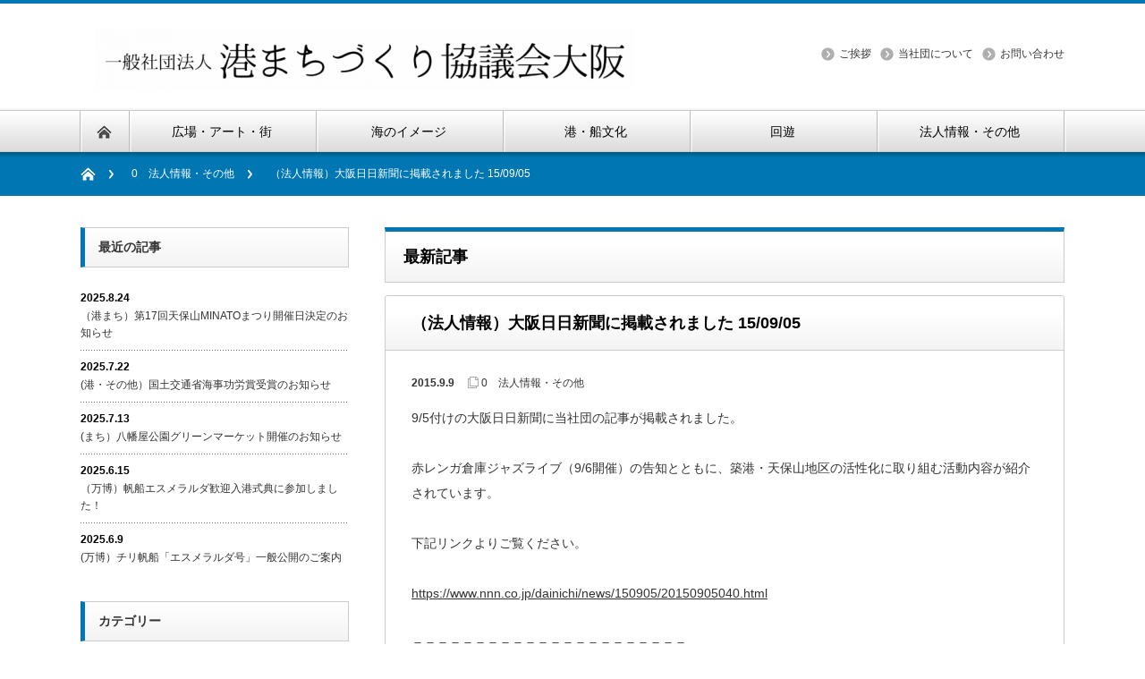

--- FILE ---
content_type: text/html; charset=UTF-8
request_url: http://minatomachi-o.jp/archives/417
body_size: 9466
content:
<!DOCTYPE html PUBLIC "-//W3C//DTD XHTML 1.1//EN" "http://www.w3.org/TR/xhtml11/DTD/xhtml11.dtd">
<!--[if lt IE 9]><html xmlns="http://www.w3.org/1999/xhtml" class="ie"><![endif]-->
<!--[if (gt IE 9)|!(IE)]><!--><html xmlns="http://www.w3.org/1999/xhtml"><!--<![endif]-->
<head profile="http://gmpg.org/xfn/11">
<meta http-equiv="Content-Type" content="text/html; charset=UTF-8" />
<meta http-equiv="X-UA-Compatible" content="IE=edge,chrome=1" />
<meta name="viewport" content="width=device-width" />
<title>（法人情報）大阪日日新聞に掲載されました 15/09/05 | 一般社団法人　港まちづくり協議会大阪</title>
<meta name="description" content="9/5付けの大阪日日新聞に当社団の記事が掲載されました。赤レンガ倉庫ジャズライブ（9/6開催）の告知とともに、築港・天保山地区の活性化に取り組む活動内容が紹介されています。下記リンクよりご覧ください。" />

<link rel="alternate" type="application/rss+xml" title="一般社団法人　港まちづくり協議会大阪 RSS Feed" href="http://minatomachi-o.jp/feed" />
<link rel="alternate" type="application/atom+xml" title="一般社団法人　港まちづくり協議会大阪 Atom Feed" href="http://minatomachi-o.jp/feed/atom" /> 
<link rel="pingback" href="http://minatomachi-o.jp/xmlrpc.php" />

 
<link rel='dns-prefetch' href='//s0.wp.com' />
<link rel='dns-prefetch' href='//s.w.org' />
<link rel="alternate" type="application/rss+xml" title="一般社団法人　港まちづくり協議会大阪 &raquo; （法人情報）大阪日日新聞に掲載されました 15/09/05 のコメントのフィード" href="http://minatomachi-o.jp/archives/417/feed" />
		<script type="text/javascript">
			window._wpemojiSettings = {"baseUrl":"https:\/\/s.w.org\/images\/core\/emoji\/2.2.1\/72x72\/","ext":".png","svgUrl":"https:\/\/s.w.org\/images\/core\/emoji\/2.2.1\/svg\/","svgExt":".svg","source":{"concatemoji":"http:\/\/minatomachi-o.jp\/wp-includes\/js\/wp-emoji-release.min.js?ver=4.7.29"}};
			!function(t,a,e){var r,n,i,o=a.createElement("canvas"),l=o.getContext&&o.getContext("2d");function c(t){var e=a.createElement("script");e.src=t,e.defer=e.type="text/javascript",a.getElementsByTagName("head")[0].appendChild(e)}for(i=Array("flag","emoji4"),e.supports={everything:!0,everythingExceptFlag:!0},n=0;n<i.length;n++)e.supports[i[n]]=function(t){var e,a=String.fromCharCode;if(!l||!l.fillText)return!1;switch(l.clearRect(0,0,o.width,o.height),l.textBaseline="top",l.font="600 32px Arial",t){case"flag":return(l.fillText(a(55356,56826,55356,56819),0,0),o.toDataURL().length<3e3)?!1:(l.clearRect(0,0,o.width,o.height),l.fillText(a(55356,57331,65039,8205,55356,57096),0,0),e=o.toDataURL(),l.clearRect(0,0,o.width,o.height),l.fillText(a(55356,57331,55356,57096),0,0),e!==o.toDataURL());case"emoji4":return l.fillText(a(55357,56425,55356,57341,8205,55357,56507),0,0),e=o.toDataURL(),l.clearRect(0,0,o.width,o.height),l.fillText(a(55357,56425,55356,57341,55357,56507),0,0),e!==o.toDataURL()}return!1}(i[n]),e.supports.everything=e.supports.everything&&e.supports[i[n]],"flag"!==i[n]&&(e.supports.everythingExceptFlag=e.supports.everythingExceptFlag&&e.supports[i[n]]);e.supports.everythingExceptFlag=e.supports.everythingExceptFlag&&!e.supports.flag,e.DOMReady=!1,e.readyCallback=function(){e.DOMReady=!0},e.supports.everything||(r=function(){e.readyCallback()},a.addEventListener?(a.addEventListener("DOMContentLoaded",r,!1),t.addEventListener("load",r,!1)):(t.attachEvent("onload",r),a.attachEvent("onreadystatechange",function(){"complete"===a.readyState&&e.readyCallback()})),(r=e.source||{}).concatemoji?c(r.concatemoji):r.wpemoji&&r.twemoji&&(c(r.twemoji),c(r.wpemoji)))}(window,document,window._wpemojiSettings);
		</script>
		<style type="text/css">
img.wp-smiley,
img.emoji {
	display: inline !important;
	border: none !important;
	box-shadow: none !important;
	height: 1em !important;
	width: 1em !important;
	margin: 0 .07em !important;
	vertical-align: -0.1em !important;
	background: none !important;
	padding: 0 !important;
}
</style>
<link rel='stylesheet' id='siteorigin-panels-front-css'  href='http://minatomachi-o.jp/wp-content/plugins/siteorigin-panels/css/front.css?ver=2.4.6' type='text/css' media='all' />
<link rel='stylesheet' id='jetpack_css-css'  href='http://minatomachi-o.jp/wp-content/plugins/jetpack/css/jetpack.css?ver=3.9.10' type='text/css' media='all' />
<script type='text/javascript' src='http://minatomachi-o.jp/wp-includes/js/jquery/jquery.js?ver=1.12.4'></script>
<script type='text/javascript' src='http://minatomachi-o.jp/wp-includes/js/jquery/jquery-migrate.min.js?ver=1.4.1'></script>
<link rel='https://api.w.org/' href='http://minatomachi-o.jp/wp-json/' />
<link rel='prev' title='（広場）『DOUBLE CLASSICS 3QLIVE JAZZ NIGHT』レポート　15/9/6' href='http://minatomachi-o.jp/archives/364' />
<link rel='next' title='（船文化）ヒガキくん通信Vol.1.16　15/09/13' href='http://minatomachi-o.jp/archives/615' />
<link rel="canonical" href="http://minatomachi-o.jp/archives/417" />
<link rel='shortlink' href='http://minatomachi-o.jp/?p=417' />
<link rel="alternate" type="application/json+oembed" href="http://minatomachi-o.jp/wp-json/oembed/1.0/embed?url=http%3A%2F%2Fminatomachi-o.jp%2Farchives%2F417" />
<link rel="alternate" type="text/xml+oembed" href="http://minatomachi-o.jp/wp-json/oembed/1.0/embed?url=http%3A%2F%2Fminatomachi-o.jp%2Farchives%2F417&#038;format=xml" />

<link rel='dns-prefetch' href='//i0.wp.com'>
<link rel='dns-prefetch' href='//i1.wp.com'>
<link rel='dns-prefetch' href='//i2.wp.com'>
<style type='text/css'>img#wpstats{display:none}</style><style>.simplemap img{max-width:none !important;padding:0 !important;margin:0 !important;}.staticmap,.staticmap img{max-width:100% !important;height:auto !important;}.simplemap .simplemap-content{display:none;}</style>

<link rel="stylesheet" href="http://minatomachi-o.jp/wp-content/themes/nextage_tcd021/style.css?ver=2.5" type="text/css" />
<link rel="stylesheet" href="http://minatomachi-o.jp/wp-content/themes/nextage_tcd021/comment-style.css?ver=2.5" type="text/css" />

<link rel="stylesheet" media="screen and (min-width:641px)" href="http://minatomachi-o.jp/wp-content/themes/nextage_tcd021/style_pc.css?ver=2.5" type="text/css" />
<link rel="stylesheet" media="screen and (max-width:640px)" href="http://minatomachi-o.jp/wp-content/themes/nextage_tcd021/style_sp.css?ver=2.5" type="text/css" />

<link rel="stylesheet" href="http://minatomachi-o.jp/wp-content/themes/nextage_tcd021/japanese.css?ver=2.5" type="text/css" />

<script type="text/javascript" src="http://minatomachi-o.jp/wp-content/themes/nextage_tcd021/js/jscript.js?ver=2.5"></script>
<script type="text/javascript" src="http://minatomachi-o.jp/wp-content/themes/nextage_tcd021/js/scroll.js?ver=2.5"></script>
<script type="text/javascript" src="http://minatomachi-o.jp/wp-content/themes/nextage_tcd021/js/comment.js?ver=2.5"></script>
<script type="text/javascript" src="http://minatomachi-o.jp/wp-content/themes/nextage_tcd021/js/rollover.js?ver=2.5"></script>
<!--[if lt IE 9]>
<link id="stylesheet" rel="stylesheet" href="http://minatomachi-o.jp/wp-content/themes/nextage_tcd021/style_pc.css?ver=2.5" type="text/css" />
<script type="text/javascript" src="http://minatomachi-o.jp/wp-content/themes/nextage_tcd021/js/ie.js?ver=2.5"></script>
<link rel="stylesheet" href="http://minatomachi-o.jp/wp-content/themes/nextage_tcd021/ie.css" type="text/css" />
<![endif]-->

<!--[if IE 7]>
<link rel="stylesheet" href="http://minatomachi-o.jp/wp-content/themes/nextage_tcd021/ie7.css" type="text/css" />
<![endif]-->


<!-- blend -->
<script type="text/javascript" src="http://minatomachi-o.jp/wp-content/themes/nextage_tcd021/js/jquery.blend-min.js"></script>
<script type="text/javascript">
	jQuery(document).ready(function(){
		jQuery("#global_menu a").blend();
		jQuery(".blendy").blend();
	});
</script>
<!-- /blend -->



<style type="text/css">
a:hover { color:#0077B3; }
.page_navi a:hover, #post_pagination a:hover, #wp-calendar td a:hover, #return_top:hover,
 #wp-calendar #prev a:hover, #wp-calendar #next a:hover, #footer #wp-calendar td a:hover, .widget_search #search-btn input:hover, .widget_search #searchsubmit:hover, .tcdw_category_list_widget a:hover, .tcdw_news_list_widget .month, .tcd_menu_widget a:hover, .tcd_menu_widget li.current-menu-item a, #submit_comment:hover
  { background-color:#0077B3; }

body { font-size:14px; }
#header-wrapper{
	border-top-color: #0077B3;
}
#wrapper-light #global_menu ul ul li a {background: #0077B3;}
#wrapper-light #global_menu ul ul a:hover{background: #57BDCC;}
#wrapper-dark #global_menu ul ul li a {background: #0077B3;}
#wrapper-dark #global_menu ul ul a:hover{background: #57BDCC;}
#bread_crumb_wrapper{ background-color: #0077B3;}
.headline1{ border-left: solid 5px #0077B3;}
.headline2{ border-top: solid 5px #0077B3;}
.side_headline{ border-left: solid 5px #0077B3;}
.footer_headline{ color:#0077B3;}
.flexslider { margin: 0 auto; position: relative; width: 1100px; height: 353px; zoom: 1; }

.side_widget, #single_title, .footer_widget, #page-title, #company_info dd 
  { word-wrap:break-word; }

</style>
</head>

<body>
<div id="wrapper-light">
	<div id="header-wrapper">
		<!-- header -->
		<div id="header">
			<div id="header-inner" class="clearfix">
				<div id="header-left">
					<!-- logo -->
					<div id='logo_image'>
<h1 id="logo" style="top:27px; left:16px;"><a href=" http://minatomachi-o.jp/" title="一般社団法人　港まちづくり協議会大阪" data-label="一般社団法人　港まちづくり協議会大阪"><img src="http://minatomachi-o.jp/wp-content/uploads/tcd-w/logo-resized.png?1769232870" alt="一般社団法人　港まちづくり協議会大阪" title="一般社団法人　港まちづくり協議会大阪" /></a></h1>
</div>
				</div>
   				<div id="header-right">
						<!-- header menu -->
					<div id="header_menu_area">
 
  <ul id="header_menu" class="menu"><li id="menu-item-33" class="menu-item menu-item-type-post_type menu-item-object-page menu-item-33"><a href="http://minatomachi-o.jp/aisasu">ご挨拶</a></li>
<li id="menu-item-32" class="menu-item menu-item-type-post_type menu-item-object-page menu-item-32"><a href="http://minatomachi-o.jp/syadan">当社団について</a></li>
<li id="menu-item-59" class="menu-item menu-item-type-post_type menu-item-object-page menu-item-59"><a href="http://minatomachi-o.jp/contact">お問い合わせ</a></li>
</ul> 					</div>
					<!-- /header menu -->

					</div>
      
				<a href="#" class="menu_button">menu</a>
			</div>
		</div>
		<!-- /header -->
		<!-- global menu -->
		<div id="global_menu" class="clearfix">
			<div id="global_menu_home"><a href="http://minatomachi-o.jp">
<img src="http://minatomachi-o.jp/wp-content/themes/nextage_tcd021/images/home.png" alt="HOME" />
</a></div>
   <ul id="menu-%e3%82%b0%e3%83%ad%e3%83%bc%e3%83%90%e3%83%ab" class="menu"><li id="menu-item-20" class="menu-item menu-item-type-post_type menu-item-object-page menu-item-20"><a href="http://minatomachi-o.jp/hiroba">広場・アート・街</a></li>
<li id="menu-item-103" class="menu-item menu-item-type-post_type menu-item-object-page menu-item-103"><a href="http://minatomachi-o.jp/umi">海のイメージ</a></li>
<li id="menu-item-22" class="menu-item menu-item-type-post_type menu-item-object-page menu-item-22"><a href="http://minatomachi-o.jp/minato">港・船文化</a></li>
<li id="menu-item-23" class="menu-item menu-item-type-post_type menu-item-object-page menu-item-23"><a href="http://minatomachi-o.jp/kaiyuu">回遊</a></li>
<li id="menu-item-116" class="menu-item menu-item-type-post_type menu-item-object-page menu-item-116"><a href="http://minatomachi-o.jp/sonota">法人情報・その他</a></li>
</ul> 		</div>
		<!-- /global menu -->

 <!-- smartphone banner -->
 
	</div>


	<div id="bread_crumb_wrapper">
		<ul id="bread_crumb" class="clearfix">
	<li class="home"><a href="http://minatomachi-o.jp/"><span>Home</span></a></li>

	<li><ul class="post-categories">
	<li><a href="http://minatomachi-o.jp/archives/category/sonota" rel="category tag">0　法人情報・その他</a></li></ul></li>
	<li class="last">（法人情報）大阪日日新聞に掲載されました 15/09/05</li>

</ul>	</div>
	
	<div id="contents" class="layout2 clearfix">
		<!-- mainColumn -->
		<div id="mainColumn">
			<div id="page-title" class="headline2">最新記事</div>
			<div id="post-wrapper">
				<h2 id="single_title">（法人情報）大阪日日新聞に掲載されました 15/09/05</h2>
				<div class="post">
					<div id="post_meta" class="clearfix">
												<ul id="single_meta" class="clearfix meta">
							<li class="date">2015.9.9</li>							<li class="post_category"><a href="http://minatomachi-o.jp/archives/category/sonota" rel="category tag">0　法人情報・その他</a></li>						</ul>
																	</div>
					
										<p>9/5付けの大阪日日新聞に当社団の記事が掲載されました。</p>
<p>赤レンガ倉庫ジャズライブ（9/6開催）の告知とともに、築港・天保山地区の活性化に取り組む活動内容が紹介されています。</p>
<p>下記リンクよりご覧ください。</p>
<p><a href="https://www.nnn.co.jp/dainichi/news/150905/20150905040.html">https://www.nnn.co.jp/dainichi/news/150905/20150905040.html</a></p>
<p>＝＝＝＝＝＝＝＝＝＝＝＝＝＝＝＝＝＝＝＝＝＝</p>
<p>以下、大阪日々新聞　2015年9月5日より引用開始</p>
<h1><strong><span style="color: #ff0000;">★大阪港　まちづくり推進★</span></strong></h1>
<p><strong>赤れんが倉庫 ６日ジャズライブ</strong></p>
<p>２０１７年に大阪港が開港１５０年を迎えるのを前に、大阪市港区の築港・天保山地区のまちづくりを推進しよう、と地元の企業や団体が中心となって運営法人を立ち上げた。“船出”して早々に、区のベイエリア魅力創造事業を受託、官民共同で活性化に取り組んでいる。目玉事業の一つとして、６日には沿岸の赤れんが倉庫でジャズライブも予定しており、老若男女が集う「アートの聖地に」と思いを込める。</p>
<p><span style="color: #ff0000;"><strong>築港・天保山地区の活性化に取り組むのは、地元商店街や地域活動協議会、学校など４０の企業や団体が参画して、今年１月に設立した一般社団法人「港まちづくり協議会大阪」。</strong></span>活動の第一歩として、市コミュニティー協会と共同で区の「魅力パワーアップ事業」を１８００万円で受託した。</p>
<h2><strong>■世界第一級</strong></h2>
<p>市営地下鉄の大阪港駅を中心に、約８００メートル四方を海で囲まれた同地区。「大阪港の小さな宝島」と位置付け、一体でまちづくりを進める考えだ。</p>
<p>地域資源は豊富にある。エリアには年間２２０万人が訪れる水族館「海遊館」や大観覧車、美術館、絶好の夕日スポット、クルーズ船の寄港地などが集積。６月には赤れんが倉庫を改装したクラシックカーミュージアムも開業したばかりで、府市の都市魅力創造戦略でも、「世界第一級の文化観光拠点」と位置付けている。</p>
<p>同法人の松本英之事務局長（５１）は「かつての水都大阪と他の都市との結節点（ターミナル）が大阪港だった」と、築港・天保山地区が国内有数の海の玄関口として栄えた歴史的意義を強調。横浜や神戸のようなハーバービューを生かした「おしゃれ」なまちを構想する。</p>
<h2><strong>■「菱垣廻船」復元</strong></h2>
<p>もう一つの活性化のツールが、江戸時代に大坂から江戸へ米や酒を運んだ貨物船「菱垣廻船」だ。同法人の前身は住民グループを中心に２００８年に始めた「天保山まつり」の実行委。２年前には、市の施設に眠っていた縮尺版の船を復元し、法被姿の子どもたちがまちをえい航してまつりを盛り上げている。</p>
<p>自主財源の確保など課題もあるが、民間主導の取り組みとして海外から視察団が訪れるなどモデルケースとして注目を集めている。</p>
<h2>■アートの聖地に</h2>
<p>魅力向上のもう一つの手段が「アートの発信基地」。６日の催しではタレントでジャズボーカリストのぼんちおさむさんや音楽家でもある筋原章博大正区長もゲスト出演する。</p>
<p>月単位の恒例イベントにする方針で、松本事務局長は「プロ、アマ、子どもたちみんながこの舞台で演じたいと思うような、音楽とアートの聖地にしたい」と力を込める。</p>
<p>ジャズライブは午後６時から。入場料５００円。</p>
<p>付属写真説明：クラシックカーミュージアムが入居する赤れんが倉庫＝大阪市港区（港まちづくり協議会大阪提供）</p>
<p>大阪日々新聞　2015年9月5日より引用終了</p>
									</div>

								<div id="previous_next_post" class="clearfix">
					<p id="previous_post"><a href="http://minatomachi-o.jp/archives/364" rel="prev">（広場）『DOUBLE CLASSICS 3QLIVE JAZZ NIGHT』レポート　15/9/6</a></p>
					<p id="next_post"><a href="http://minatomachi-o.jp/archives/615" rel="next">（船文化）ヒガキくん通信Vol.1.16　15/09/13</a></p>
				</div>
							</div>
			
			<div id="related_post">
				<h3 class="headline1">関連記事</h3>
				<ul>
									<li><a href="http://minatomachi-o.jp/archives/1893">（その他）新造船「優陽丸」竣工記念式に出席しました</a></li>
									<li><a href="http://minatomachi-o.jp/archives/3153">（その他）ウォーターフロント振興支援事業について報告しました（大…</a></li>
									<li><a href="http://minatomachi-o.jp/archives/3639">（産官学連携）市大生が大正区をフィールドワークしました！</a></li>
									<li><a href="http://minatomachi-o.jp/archives/10670">『港まちづくりタイムズ』全号（１～１０号）発行のお知らせ</a></li>
									<li><a href="http://minatomachi-o.jp/archives/1873">（その他）「大正DIYマーケット×TAISHO★UPフェス」が開…</a></li>
								</ul>
			</div>

		</div>
		<!-- /mainColumn -->
		
		<!-- sideColumn -->
 
		<div id="sideColumn">

			<div class="side_widget clearfix">
				<h3 class="side_headline">最近の記事</h3>
				<ul class="news_widget_list">
									<li>
						<p class="news_date">2025.8.24</p>
						<a class="news_title" href="http://minatomachi-o.jp/archives/13013">（港まち）第17回天保山MINATOまつり開催日決定のお知らせ</a>
					</li>
									<li>
						<p class="news_date">2025.7.22</p>
						<a class="news_title" href="http://minatomachi-o.jp/archives/12887">(港・その他）国土交通省海事功労賞受賞のお知らせ</a>
					</li>
									<li>
						<p class="news_date">2025.7.13</p>
						<a class="news_title" href="http://minatomachi-o.jp/archives/12853">(まち）八幡屋公園グリーンマーケット開催のお知らせ</a>
					</li>
									<li>
						<p class="news_date">2025.6.15</p>
						<a class="news_title" href="http://minatomachi-o.jp/archives/12718">（万博）帆船エスメラルダ歓迎入港式典に参加しました！</a>
					</li>
									<li>
						<p class="news_date">2025.6.9</p>
						<a class="news_title" href="http://minatomachi-o.jp/archives/12694">(万博）チリ帆船「エスメラルダ号」一般公開のご案内</a>
					</li>
								</ul>
			</div>

			<div class="side_widget clearfix">
				<h3 class="side_headline">カテゴリー</h3>
				<ul>
					<li class="cat-item cat-item-8"><a href="http://minatomachi-o.jp/archives/category/sonota" >0　法人情報・その他</a>
</li>
	<li class="cat-item cat-item-5"><a href="http://minatomachi-o.jp/archives/category/hiroba" >１　広場・アート・街</a>
</li>
	<li class="cat-item cat-item-6"><a href="http://minatomachi-o.jp/archives/category/umi" >２　海のイメージ</a>
</li>
	<li class="cat-item cat-item-9"><a href="http://minatomachi-o.jp/archives/category/%ef%bd%8d%ef%bd%89%ef%bd%8e%ef%bd%81%ef%bd%94%ef%bd%89%ef%bd%8f" >３　港・船文化</a>
</li>
	<li class="cat-item cat-item-7"><a href="http://minatomachi-o.jp/archives/category/kaiyuu" >４　回遊</a>
</li>
	<li class="cat-item cat-item-1"><a href="http://minatomachi-o.jp/archives/category/%e6%9c%aa%e5%88%86%e9%a1%9e" >５　未分類</a>
</li>
				</ul>
			</div>


<!-- side column banner -->
<!-- /side column banner -->

		</div>
		<!-- /sideColumn -->
	

  <!-- smartphone banner -->
  
	</div><!-- END #contents -->
	
	<div id="footer-wrapper">
		<div id="footer" class="clearfix">
			<div id="footer_description">
				<p>大阪港からはじまるまちづくり</p>
				<h2>一般社団法人　港まちづくり協議会大阪</h2>
			</div>
        <ul class="social_link clearfix" id="footer_social_link">
                    <li class="rss"><a class="target_blank blendy" href="http://minatomachi-o.jp/feed">rss</a></li>
         </ul>
    		</div>
		
 		<div id="footer_widget_wrap">
			<div id="footer_widget" class="clearfix">
				<div id="footer_widget_banner">
				<div>
       <a href="http://minatomachi-o.jp" class="target_blank"><img src="http://minatomachi-o.jp/wp-content/uploads/tcd-w/nekosenchou-ホームページサイズ）.png" alt="" title="" /></a>
   				</div>
				</div>
   
      <div class="footer_widget clearfix widget_categories" id="categories-3">
<h3 class="footer_headline">記事カテゴリー</h3>
		<ul>
	<li class="cat-item cat-item-8"><a href="http://minatomachi-o.jp/archives/category/sonota" >0　法人情報・その他</a> (50)
</li>
	<li class="cat-item cat-item-5"><a href="http://minatomachi-o.jp/archives/category/hiroba" >１　広場・アート・街</a> (46)
</li>
	<li class="cat-item cat-item-6"><a href="http://minatomachi-o.jp/archives/category/umi" >２　海のイメージ</a> (13)
</li>
	<li class="cat-item cat-item-9"><a href="http://minatomachi-o.jp/archives/category/%ef%bd%8d%ef%bd%89%ef%bd%8e%ef%bd%81%ef%bd%94%ef%bd%89%ef%bd%8f" >３　港・船文化</a> (65)
</li>
	<li class="cat-item cat-item-7"><a href="http://minatomachi-o.jp/archives/category/kaiyuu" >４　回遊</a> (4)
</li>
	<li class="cat-item cat-item-1"><a href="http://minatomachi-o.jp/archives/category/%e6%9c%aa%e5%88%86%e9%a1%9e" >５　未分類</a> (118)
</li>
		</ul>
</div>
<div class="footer_widget clearfix widget_nav_menu" id="nav_menu-3">
<h3 class="footer_headline">メニュー</h3>
<div class="menu-%e3%83%98%e3%83%83%e3%83%80%e3%83%bc-container"><ul id="menu-%e3%83%98%e3%83%83%e3%83%80%e3%83%bc" class="menu"><li class="menu-item menu-item-type-post_type menu-item-object-page menu-item-33"><a href="http://minatomachi-o.jp/aisasu">ご挨拶</a></li>
<li class="menu-item menu-item-type-post_type menu-item-object-page menu-item-32"><a href="http://minatomachi-o.jp/syadan">当社団について</a></li>
<li class="menu-item menu-item-type-post_type menu-item-object-page menu-item-59"><a href="http://minatomachi-o.jp/contact">お問い合わせ</a></li>
</ul></div></div>
<div class="footer_widget clearfix widget_tag_cloud" id="tag_cloud-2">
<h3 class="footer_headline">キーワード</h3>
<div class="tagcloud"><a href='http://minatomachi-o.jp/archives/tag/%e3%83%92%e3%82%ac%e3%82%ad%e3%81%8f%e3%82%93%e9%80%9a%e4%bf%a1' class='tag-link-19 tag-link-position-1' title='24件のトピック' style='font-size: 22pt;'>ヒガキくん通信</a>
<a href='http://minatomachi-o.jp/archives/tag/%e3%83%ac%e3%82%b4%e3%83%a9%e3%83%b3%e3%83%89%e3%83%bb%e3%83%87%e3%82%a3%e3%82%b9%e3%82%ab%e3%83%90%e3%83%aa%e3%83%bc%e3%83%bb%e3%82%bb%e3%83%b3%e3%82%bf%e3%83%bc%e5%a4%a7%e9%98%aa' class='tag-link-12 tag-link-position-2' title='1件のトピック' style='font-size: 8pt;'>レゴランド・ディスカバリー・センター大阪</a>
<a href='http://minatomachi-o.jp/archives/tag/%e5%a4%a7%e9%98%aa%e3%83%bb%e5%85%89%e3%81%ae%e9%a5%97%e5%ae%b4' class='tag-link-17 tag-link-position-3' title='2件のトピック' style='font-size: 10.290909090909pt;'>大阪・光の饗宴</a>
<a href='http://minatomachi-o.jp/archives/tag/%e5%a4%a7%e9%98%aa%e6%b8%af%e3%82%ab%e3%83%83%e3%82%bf%e3%83%bc%e3%83%ac%e3%83%bc%e3%82%b9' class='tag-link-21 tag-link-position-4' title='3件のトピック' style='font-size: 11.818181818182pt;'>大阪港カッターレース</a>
<a href='http://minatomachi-o.jp/archives/tag/%e5%a4%a7%e9%98%aa%e6%b8%af%e9%96%8b%e6%b8%af150%e5%b9%b4' class='tag-link-22 tag-link-position-5' title='1件のトピック' style='font-size: 8pt;'>大阪港開港150年</a>
<a href='http://minatomachi-o.jp/archives/tag/%e5%a4%a9%e4%bf%9d%e5%b1%b1%e3%81%be%e3%81%a4%e3%82%8a' class='tag-link-18 tag-link-position-6' title='4件のトピック' style='font-size: 13.090909090909pt;'>天保山まつり</a>
<a href='http://minatomachi-o.jp/archives/tag/%e5%a4%a9%e4%bf%9d%e5%b1%b1%e5%85%ac%e5%9c%92' class='tag-link-10 tag-link-position-7' title='1件のトピック' style='font-size: 8pt;'>天保山公園</a>
<a href='http://minatomachi-o.jp/archives/tag/%e5%a4%a9%e4%bf%9d%e5%b1%b1%e9%ad%85%e5%8a%9b%e5%89%b5%e9%80%a0%e6%a4%9c%e8%a8%8e%e4%bc%9a%e3%81%be%e3%81%a1%e9%ad%85%e5%8a%9b%e9%83%a8%e4%bc%9a' class='tag-link-15 tag-link-position-8' title='1件のトピック' style='font-size: 8pt;'>天保山魅力創造検討会まち魅力部会</a>
<a href='http://minatomachi-o.jp/archives/tag/%e5%b8%86%e8%88%b9%e3%80%8c%e3%81%bf%e3%82%89%e3%81%84%e3%81%b8%e3%80%8d' class='tag-link-20 tag-link-position-9' title='1件のトピック' style='font-size: 8pt;'>帆船「みらいへ」</a>
<a href='http://minatomachi-o.jp/archives/tag/%e5%be%a9%e5%85%83%e8%8f%b1%e5%9e%a3%e5%bb%bb%e8%88%b9' class='tag-link-13 tag-link-position-10' title='1件のトピック' style='font-size: 8pt;'>復元菱垣廻船</a>
<a href='http://minatomachi-o.jp/archives/tag/%e6%b8%af%e3%81%be%e3%81%a1%e3%81%a5%e3%81%8f%e3%82%8a%e3%82%bf%e3%82%a4%e3%83%a0%e3%82%ba' class='tag-link-14 tag-link-position-11' title='6件のトピック' style='font-size: 15pt;'>港まちづくりタイムズ</a>
<a href='http://minatomachi-o.jp/archives/tag/%e6%b8%af%e4%bd%8f%e5%90%89%e7%a5%9e%e7%a4%be' class='tag-link-16 tag-link-position-12' title='1件のトピック' style='font-size: 8pt;'>港住吉神社</a>
<a href='http://minatomachi-o.jp/archives/tag/%e7%af%89%e6%b8%af%e8%b5%a4%e3%83%ac%e3%83%b3%e3%82%ac%e5%80%89%e5%ba%ab' class='tag-link-11 tag-link-position-13' title='7件のトピック' style='font-size: 15.636363636364pt;'>築港赤レンガ倉庫</a></div>
</div>
  			</div><!-- END #footer_widget -->
		</div><!-- END #footer_widget_wrap -->
 
		<div id="footer_copr">
			<p id="copyright">Copyright &copy;&nbsp; <a href="http://minatomachi-o.jp/">一般社団法人　港まちづくり協議会大阪</a> All rights reserved.</p>
		</div>
		
		<div id="return_wrapper">
			<a id="return_top" class="blendy">ページ上部へ戻る</a>
		</div>
		
	</div>
	
</div>
<script type='text/javascript' src='http://minatomachi-o.jp/wp-includes/js/comment-reply.min.js?ver=4.7.29'></script>
<script type='text/javascript' src='http://minatomachi-o.jp/wp-content/plugins/jetpack/modules/photon/photon.js?ver=20130122'></script>
<script type='text/javascript' src='http://s0.wp.com/wp-content/js/devicepx-jetpack.js?ver=202604'></script>
<script type='text/javascript' src='http://minatomachi-o.jp/wp-includes/js/wp-embed.min.js?ver=4.7.29'></script>
<script type='text/javascript' src='http://stats.wp.com/e-202604.js' async defer></script>
<script type='text/javascript'>
	_stq = window._stq || [];
	_stq.push([ 'view', {v:'ext',j:'1:3.9.10',blog:'96110548',post:'417',tz:'9',srv:'minatomachi-o.jp'} ]);
	_stq.push([ 'clickTrackerInit', '96110548', '417' ]);
</script>
</body>
</html>
